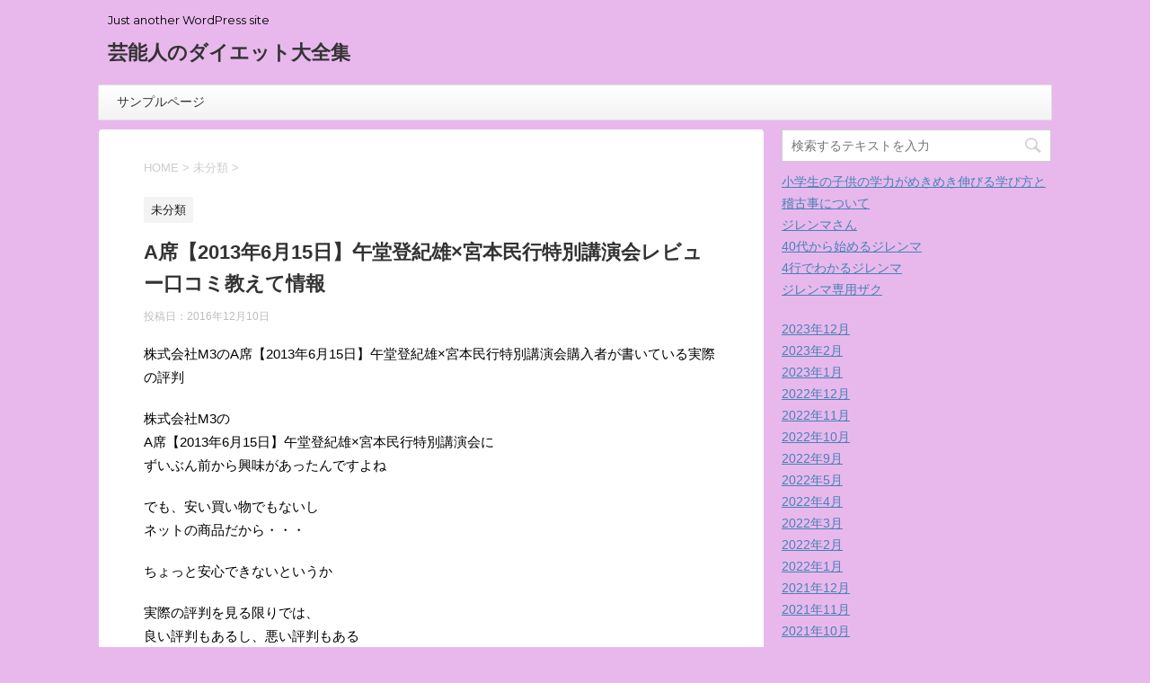

--- FILE ---
content_type: text/html; charset=UTF-8
request_url: https://vegasdeathrays.net/2016/12/10/a%E5%B8%AD%E3%80%902013%E5%B9%B46%E6%9C%8815%E6%97%A5%E3%80%91%E5%8D%88%E5%A0%82%E7%99%BB%E7%B4%80%E9%9B%84x%E5%AE%AE%E6%9C%AC%E6%B0%91%E8%A1%8C%E7%89%B9%E5%88%A5%E8%AC%9B%E6%BC%94%E4%BC%9A/
body_size: 14216
content:
<!DOCTYPE html>
<!--[if lt IE 7]>
<html class="ie6" lang="ja"> <![endif]-->
<!--[if IE 7]>
<html class="i7" lang="ja"> <![endif]-->
<!--[if IE 8]>
<html class="ie" lang="ja"> <![endif]-->
<!--[if gt IE 8]><!-->
<html lang="ja">
	<!--<![endif]-->
	<head prefix="og: http://ogp.me/ns# fb: http://ogp.me/ns/fb# article: http://ogp.me/ns/article#">
		<meta charset="UTF-8" >
		<meta name="viewport" content="width=device-width,initial-scale=1.0,user-scalable=no">
		<meta name="format-detection" content="telephone=no" >
		
		
		<link rel="alternate" type="application/rss+xml" title="芸能人のダイエット大全集 RSS Feed" href="https://vegasdeathrays.net/feed/" />
		<link rel="pingback" href="https://vegasdeathrays.net/xmlrpc.php" >
		<!--[if lt IE 9]>
		<script src="http://css3-mediaqueries-js.googlecode.com/svn/trunk/css3-mediaqueries.js"></script>
		<script src="https://vegasdeathrays.net/wp-content/themes/affinger4/js/html5shiv.js"></script>
		<![endif]-->
				<title>A席【2013年6月15日】午堂登紀雄×宮本民行特別講演会レビュー口コミ教えて情報 &#8211; 芸能人のダイエット大全集</title>
<meta name='robots' content='max-image-preview:large' />
<link rel='dns-prefetch' href='//secure.gravatar.com' />
<link rel='dns-prefetch' href='//ajax.googleapis.com' />
<link rel='dns-prefetch' href='//stats.wp.com' />
<link rel='dns-prefetch' href='//fonts.googleapis.com' />
<link rel='dns-prefetch' href='//v0.wordpress.com' />
<link rel='dns-prefetch' href='//c0.wp.com' />
<script type="text/javascript">
/* <![CDATA[ */
window._wpemojiSettings = {"baseUrl":"https:\/\/s.w.org\/images\/core\/emoji\/14.0.0\/72x72\/","ext":".png","svgUrl":"https:\/\/s.w.org\/images\/core\/emoji\/14.0.0\/svg\/","svgExt":".svg","source":{"concatemoji":"https:\/\/vegasdeathrays.net\/wp-includes\/js\/wp-emoji-release.min.js?ver=6.4.7"}};
/*! This file is auto-generated */
!function(i,n){var o,s,e;function c(e){try{var t={supportTests:e,timestamp:(new Date).valueOf()};sessionStorage.setItem(o,JSON.stringify(t))}catch(e){}}function p(e,t,n){e.clearRect(0,0,e.canvas.width,e.canvas.height),e.fillText(t,0,0);var t=new Uint32Array(e.getImageData(0,0,e.canvas.width,e.canvas.height).data),r=(e.clearRect(0,0,e.canvas.width,e.canvas.height),e.fillText(n,0,0),new Uint32Array(e.getImageData(0,0,e.canvas.width,e.canvas.height).data));return t.every(function(e,t){return e===r[t]})}function u(e,t,n){switch(t){case"flag":return n(e,"\ud83c\udff3\ufe0f\u200d\u26a7\ufe0f","\ud83c\udff3\ufe0f\u200b\u26a7\ufe0f")?!1:!n(e,"\ud83c\uddfa\ud83c\uddf3","\ud83c\uddfa\u200b\ud83c\uddf3")&&!n(e,"\ud83c\udff4\udb40\udc67\udb40\udc62\udb40\udc65\udb40\udc6e\udb40\udc67\udb40\udc7f","\ud83c\udff4\u200b\udb40\udc67\u200b\udb40\udc62\u200b\udb40\udc65\u200b\udb40\udc6e\u200b\udb40\udc67\u200b\udb40\udc7f");case"emoji":return!n(e,"\ud83e\udef1\ud83c\udffb\u200d\ud83e\udef2\ud83c\udfff","\ud83e\udef1\ud83c\udffb\u200b\ud83e\udef2\ud83c\udfff")}return!1}function f(e,t,n){var r="undefined"!=typeof WorkerGlobalScope&&self instanceof WorkerGlobalScope?new OffscreenCanvas(300,150):i.createElement("canvas"),a=r.getContext("2d",{willReadFrequently:!0}),o=(a.textBaseline="top",a.font="600 32px Arial",{});return e.forEach(function(e){o[e]=t(a,e,n)}),o}function t(e){var t=i.createElement("script");t.src=e,t.defer=!0,i.head.appendChild(t)}"undefined"!=typeof Promise&&(o="wpEmojiSettingsSupports",s=["flag","emoji"],n.supports={everything:!0,everythingExceptFlag:!0},e=new Promise(function(e){i.addEventListener("DOMContentLoaded",e,{once:!0})}),new Promise(function(t){var n=function(){try{var e=JSON.parse(sessionStorage.getItem(o));if("object"==typeof e&&"number"==typeof e.timestamp&&(new Date).valueOf()<e.timestamp+604800&&"object"==typeof e.supportTests)return e.supportTests}catch(e){}return null}();if(!n){if("undefined"!=typeof Worker&&"undefined"!=typeof OffscreenCanvas&&"undefined"!=typeof URL&&URL.createObjectURL&&"undefined"!=typeof Blob)try{var e="postMessage("+f.toString()+"("+[JSON.stringify(s),u.toString(),p.toString()].join(",")+"));",r=new Blob([e],{type:"text/javascript"}),a=new Worker(URL.createObjectURL(r),{name:"wpTestEmojiSupports"});return void(a.onmessage=function(e){c(n=e.data),a.terminate(),t(n)})}catch(e){}c(n=f(s,u,p))}t(n)}).then(function(e){for(var t in e)n.supports[t]=e[t],n.supports.everything=n.supports.everything&&n.supports[t],"flag"!==t&&(n.supports.everythingExceptFlag=n.supports.everythingExceptFlag&&n.supports[t]);n.supports.everythingExceptFlag=n.supports.everythingExceptFlag&&!n.supports.flag,n.DOMReady=!1,n.readyCallback=function(){n.DOMReady=!0}}).then(function(){return e}).then(function(){var e;n.supports.everything||(n.readyCallback(),(e=n.source||{}).concatemoji?t(e.concatemoji):e.wpemoji&&e.twemoji&&(t(e.twemoji),t(e.wpemoji)))}))}((window,document),window._wpemojiSettings);
/* ]]> */
</script>
<style id='wp-emoji-styles-inline-css' type='text/css'>

	img.wp-smiley, img.emoji {
		display: inline !important;
		border: none !important;
		box-shadow: none !important;
		height: 1em !important;
		width: 1em !important;
		margin: 0 0.07em !important;
		vertical-align: -0.1em !important;
		background: none !important;
		padding: 0 !important;
	}
</style>
<link rel='stylesheet' id='wp-block-library-css' href='https://c0.wp.com/c/6.4.7/wp-includes/css/dist/block-library/style.min.css' type='text/css' media='all' />
<style id='wp-block-library-inline-css' type='text/css'>
.has-text-align-justify{text-align:justify;}
</style>
<link rel='stylesheet' id='mediaelement-css' href='https://c0.wp.com/c/6.4.7/wp-includes/js/mediaelement/mediaelementplayer-legacy.min.css' type='text/css' media='all' />
<link rel='stylesheet' id='wp-mediaelement-css' href='https://c0.wp.com/c/6.4.7/wp-includes/js/mediaelement/wp-mediaelement.min.css' type='text/css' media='all' />
<style id='classic-theme-styles-inline-css' type='text/css'>
/*! This file is auto-generated */
.wp-block-button__link{color:#fff;background-color:#32373c;border-radius:9999px;box-shadow:none;text-decoration:none;padding:calc(.667em + 2px) calc(1.333em + 2px);font-size:1.125em}.wp-block-file__button{background:#32373c;color:#fff;text-decoration:none}
</style>
<style id='global-styles-inline-css' type='text/css'>
body{--wp--preset--color--black: #000000;--wp--preset--color--cyan-bluish-gray: #abb8c3;--wp--preset--color--white: #ffffff;--wp--preset--color--pale-pink: #f78da7;--wp--preset--color--vivid-red: #cf2e2e;--wp--preset--color--luminous-vivid-orange: #ff6900;--wp--preset--color--luminous-vivid-amber: #fcb900;--wp--preset--color--light-green-cyan: #7bdcb5;--wp--preset--color--vivid-green-cyan: #00d084;--wp--preset--color--pale-cyan-blue: #8ed1fc;--wp--preset--color--vivid-cyan-blue: #0693e3;--wp--preset--color--vivid-purple: #9b51e0;--wp--preset--gradient--vivid-cyan-blue-to-vivid-purple: linear-gradient(135deg,rgba(6,147,227,1) 0%,rgb(155,81,224) 100%);--wp--preset--gradient--light-green-cyan-to-vivid-green-cyan: linear-gradient(135deg,rgb(122,220,180) 0%,rgb(0,208,130) 100%);--wp--preset--gradient--luminous-vivid-amber-to-luminous-vivid-orange: linear-gradient(135deg,rgba(252,185,0,1) 0%,rgba(255,105,0,1) 100%);--wp--preset--gradient--luminous-vivid-orange-to-vivid-red: linear-gradient(135deg,rgba(255,105,0,1) 0%,rgb(207,46,46) 100%);--wp--preset--gradient--very-light-gray-to-cyan-bluish-gray: linear-gradient(135deg,rgb(238,238,238) 0%,rgb(169,184,195) 100%);--wp--preset--gradient--cool-to-warm-spectrum: linear-gradient(135deg,rgb(74,234,220) 0%,rgb(151,120,209) 20%,rgb(207,42,186) 40%,rgb(238,44,130) 60%,rgb(251,105,98) 80%,rgb(254,248,76) 100%);--wp--preset--gradient--blush-light-purple: linear-gradient(135deg,rgb(255,206,236) 0%,rgb(152,150,240) 100%);--wp--preset--gradient--blush-bordeaux: linear-gradient(135deg,rgb(254,205,165) 0%,rgb(254,45,45) 50%,rgb(107,0,62) 100%);--wp--preset--gradient--luminous-dusk: linear-gradient(135deg,rgb(255,203,112) 0%,rgb(199,81,192) 50%,rgb(65,88,208) 100%);--wp--preset--gradient--pale-ocean: linear-gradient(135deg,rgb(255,245,203) 0%,rgb(182,227,212) 50%,rgb(51,167,181) 100%);--wp--preset--gradient--electric-grass: linear-gradient(135deg,rgb(202,248,128) 0%,rgb(113,206,126) 100%);--wp--preset--gradient--midnight: linear-gradient(135deg,rgb(2,3,129) 0%,rgb(40,116,252) 100%);--wp--preset--font-size--small: 13px;--wp--preset--font-size--medium: 20px;--wp--preset--font-size--large: 36px;--wp--preset--font-size--x-large: 42px;--wp--preset--spacing--20: 0.44rem;--wp--preset--spacing--30: 0.67rem;--wp--preset--spacing--40: 1rem;--wp--preset--spacing--50: 1.5rem;--wp--preset--spacing--60: 2.25rem;--wp--preset--spacing--70: 3.38rem;--wp--preset--spacing--80: 5.06rem;--wp--preset--shadow--natural: 6px 6px 9px rgba(0, 0, 0, 0.2);--wp--preset--shadow--deep: 12px 12px 50px rgba(0, 0, 0, 0.4);--wp--preset--shadow--sharp: 6px 6px 0px rgba(0, 0, 0, 0.2);--wp--preset--shadow--outlined: 6px 6px 0px -3px rgba(255, 255, 255, 1), 6px 6px rgba(0, 0, 0, 1);--wp--preset--shadow--crisp: 6px 6px 0px rgba(0, 0, 0, 1);}:where(.is-layout-flex){gap: 0.5em;}:where(.is-layout-grid){gap: 0.5em;}body .is-layout-flow > .alignleft{float: left;margin-inline-start: 0;margin-inline-end: 2em;}body .is-layout-flow > .alignright{float: right;margin-inline-start: 2em;margin-inline-end: 0;}body .is-layout-flow > .aligncenter{margin-left: auto !important;margin-right: auto !important;}body .is-layout-constrained > .alignleft{float: left;margin-inline-start: 0;margin-inline-end: 2em;}body .is-layout-constrained > .alignright{float: right;margin-inline-start: 2em;margin-inline-end: 0;}body .is-layout-constrained > .aligncenter{margin-left: auto !important;margin-right: auto !important;}body .is-layout-constrained > :where(:not(.alignleft):not(.alignright):not(.alignfull)){max-width: var(--wp--style--global--content-size);margin-left: auto !important;margin-right: auto !important;}body .is-layout-constrained > .alignwide{max-width: var(--wp--style--global--wide-size);}body .is-layout-flex{display: flex;}body .is-layout-flex{flex-wrap: wrap;align-items: center;}body .is-layout-flex > *{margin: 0;}body .is-layout-grid{display: grid;}body .is-layout-grid > *{margin: 0;}:where(.wp-block-columns.is-layout-flex){gap: 2em;}:where(.wp-block-columns.is-layout-grid){gap: 2em;}:where(.wp-block-post-template.is-layout-flex){gap: 1.25em;}:where(.wp-block-post-template.is-layout-grid){gap: 1.25em;}.has-black-color{color: var(--wp--preset--color--black) !important;}.has-cyan-bluish-gray-color{color: var(--wp--preset--color--cyan-bluish-gray) !important;}.has-white-color{color: var(--wp--preset--color--white) !important;}.has-pale-pink-color{color: var(--wp--preset--color--pale-pink) !important;}.has-vivid-red-color{color: var(--wp--preset--color--vivid-red) !important;}.has-luminous-vivid-orange-color{color: var(--wp--preset--color--luminous-vivid-orange) !important;}.has-luminous-vivid-amber-color{color: var(--wp--preset--color--luminous-vivid-amber) !important;}.has-light-green-cyan-color{color: var(--wp--preset--color--light-green-cyan) !important;}.has-vivid-green-cyan-color{color: var(--wp--preset--color--vivid-green-cyan) !important;}.has-pale-cyan-blue-color{color: var(--wp--preset--color--pale-cyan-blue) !important;}.has-vivid-cyan-blue-color{color: var(--wp--preset--color--vivid-cyan-blue) !important;}.has-vivid-purple-color{color: var(--wp--preset--color--vivid-purple) !important;}.has-black-background-color{background-color: var(--wp--preset--color--black) !important;}.has-cyan-bluish-gray-background-color{background-color: var(--wp--preset--color--cyan-bluish-gray) !important;}.has-white-background-color{background-color: var(--wp--preset--color--white) !important;}.has-pale-pink-background-color{background-color: var(--wp--preset--color--pale-pink) !important;}.has-vivid-red-background-color{background-color: var(--wp--preset--color--vivid-red) !important;}.has-luminous-vivid-orange-background-color{background-color: var(--wp--preset--color--luminous-vivid-orange) !important;}.has-luminous-vivid-amber-background-color{background-color: var(--wp--preset--color--luminous-vivid-amber) !important;}.has-light-green-cyan-background-color{background-color: var(--wp--preset--color--light-green-cyan) !important;}.has-vivid-green-cyan-background-color{background-color: var(--wp--preset--color--vivid-green-cyan) !important;}.has-pale-cyan-blue-background-color{background-color: var(--wp--preset--color--pale-cyan-blue) !important;}.has-vivid-cyan-blue-background-color{background-color: var(--wp--preset--color--vivid-cyan-blue) !important;}.has-vivid-purple-background-color{background-color: var(--wp--preset--color--vivid-purple) !important;}.has-black-border-color{border-color: var(--wp--preset--color--black) !important;}.has-cyan-bluish-gray-border-color{border-color: var(--wp--preset--color--cyan-bluish-gray) !important;}.has-white-border-color{border-color: var(--wp--preset--color--white) !important;}.has-pale-pink-border-color{border-color: var(--wp--preset--color--pale-pink) !important;}.has-vivid-red-border-color{border-color: var(--wp--preset--color--vivid-red) !important;}.has-luminous-vivid-orange-border-color{border-color: var(--wp--preset--color--luminous-vivid-orange) !important;}.has-luminous-vivid-amber-border-color{border-color: var(--wp--preset--color--luminous-vivid-amber) !important;}.has-light-green-cyan-border-color{border-color: var(--wp--preset--color--light-green-cyan) !important;}.has-vivid-green-cyan-border-color{border-color: var(--wp--preset--color--vivid-green-cyan) !important;}.has-pale-cyan-blue-border-color{border-color: var(--wp--preset--color--pale-cyan-blue) !important;}.has-vivid-cyan-blue-border-color{border-color: var(--wp--preset--color--vivid-cyan-blue) !important;}.has-vivid-purple-border-color{border-color: var(--wp--preset--color--vivid-purple) !important;}.has-vivid-cyan-blue-to-vivid-purple-gradient-background{background: var(--wp--preset--gradient--vivid-cyan-blue-to-vivid-purple) !important;}.has-light-green-cyan-to-vivid-green-cyan-gradient-background{background: var(--wp--preset--gradient--light-green-cyan-to-vivid-green-cyan) !important;}.has-luminous-vivid-amber-to-luminous-vivid-orange-gradient-background{background: var(--wp--preset--gradient--luminous-vivid-amber-to-luminous-vivid-orange) !important;}.has-luminous-vivid-orange-to-vivid-red-gradient-background{background: var(--wp--preset--gradient--luminous-vivid-orange-to-vivid-red) !important;}.has-very-light-gray-to-cyan-bluish-gray-gradient-background{background: var(--wp--preset--gradient--very-light-gray-to-cyan-bluish-gray) !important;}.has-cool-to-warm-spectrum-gradient-background{background: var(--wp--preset--gradient--cool-to-warm-spectrum) !important;}.has-blush-light-purple-gradient-background{background: var(--wp--preset--gradient--blush-light-purple) !important;}.has-blush-bordeaux-gradient-background{background: var(--wp--preset--gradient--blush-bordeaux) !important;}.has-luminous-dusk-gradient-background{background: var(--wp--preset--gradient--luminous-dusk) !important;}.has-pale-ocean-gradient-background{background: var(--wp--preset--gradient--pale-ocean) !important;}.has-electric-grass-gradient-background{background: var(--wp--preset--gradient--electric-grass) !important;}.has-midnight-gradient-background{background: var(--wp--preset--gradient--midnight) !important;}.has-small-font-size{font-size: var(--wp--preset--font-size--small) !important;}.has-medium-font-size{font-size: var(--wp--preset--font-size--medium) !important;}.has-large-font-size{font-size: var(--wp--preset--font-size--large) !important;}.has-x-large-font-size{font-size: var(--wp--preset--font-size--x-large) !important;}
.wp-block-navigation a:where(:not(.wp-element-button)){color: inherit;}
:where(.wp-block-post-template.is-layout-flex){gap: 1.25em;}:where(.wp-block-post-template.is-layout-grid){gap: 1.25em;}
:where(.wp-block-columns.is-layout-flex){gap: 2em;}:where(.wp-block-columns.is-layout-grid){gap: 2em;}
.wp-block-pullquote{font-size: 1.5em;line-height: 1.6;}
</style>
<link rel='stylesheet' id='fonts-googleapis-montserrat-css' href='https://fonts.googleapis.com/css?family=Montserrat%3A400&#038;ver=6.4.7' type='text/css' media='all' />
<link rel='stylesheet' id='normalize-css' href='https://vegasdeathrays.net/wp-content/themes/affinger4/css/normalize.css?ver=1.5.9' type='text/css' media='all' />
<link rel='stylesheet' id='font-awesome-css' href='https://vegasdeathrays.net/wp-content/themes/affinger4/css/fontawesome/css/font-awesome.min.css?ver=4.5.0' type='text/css' media='all' />
<link rel='stylesheet' id='style-css' href='https://vegasdeathrays.net/wp-content/themes/affinger4/style.css?ver=6.4.7' type='text/css' media='all' />
<link rel='stylesheet' id='single2-css' href='https://vegasdeathrays.net/wp-content/themes/affinger4/st-kanricss.php' type='text/css' media='all' />
<link rel='stylesheet' id='single-css' href='https://vegasdeathrays.net/wp-content/themes/affinger4/st-rankcss.php' type='text/css' media='all' />
<link rel='stylesheet' id='jetpack_css-css' href='https://c0.wp.com/p/jetpack/12.9.4/css/jetpack.css' type='text/css' media='all' />
<script type="text/javascript" src="//ajax.googleapis.com/ajax/libs/jquery/1.11.3/jquery.min.js?ver=1.11.3" id="jquery-js"></script>
<link rel="https://api.w.org/" href="https://vegasdeathrays.net/wp-json/" /><link rel="alternate" type="application/json" href="https://vegasdeathrays.net/wp-json/wp/v2/posts/169" /><link rel="canonical" href="https://vegasdeathrays.net/2016/12/10/a%e5%b8%ad%e3%80%902013%e5%b9%b46%e6%9c%8815%e6%97%a5%e3%80%91%e5%8d%88%e5%a0%82%e7%99%bb%e7%b4%80%e9%9b%84x%e5%ae%ae%e6%9c%ac%e6%b0%91%e8%a1%8c%e7%89%b9%e5%88%a5%e8%ac%9b%e6%bc%94%e4%bc%9a/" />
<link rel='shortlink' href='https://wp.me/p83Cl3-2J' />
<link rel="alternate" type="application/json+oembed" href="https://vegasdeathrays.net/wp-json/oembed/1.0/embed?url=https%3A%2F%2Fvegasdeathrays.net%2F2016%2F12%2F10%2Fa%25e5%25b8%25ad%25e3%2580%25902013%25e5%25b9%25b46%25e6%259c%258815%25e6%2597%25a5%25e3%2580%2591%25e5%258d%2588%25e5%25a0%2582%25e7%2599%25bb%25e7%25b4%2580%25e9%259b%2584x%25e5%25ae%25ae%25e6%259c%25ac%25e6%25b0%2591%25e8%25a1%258c%25e7%2589%25b9%25e5%2588%25a5%25e8%25ac%259b%25e6%25bc%2594%25e4%25bc%259a%2F" />
<link rel="alternate" type="text/xml+oembed" href="https://vegasdeathrays.net/wp-json/oembed/1.0/embed?url=https%3A%2F%2Fvegasdeathrays.net%2F2016%2F12%2F10%2Fa%25e5%25b8%25ad%25e3%2580%25902013%25e5%25b9%25b46%25e6%259c%258815%25e6%2597%25a5%25e3%2580%2591%25e5%258d%2588%25e5%25a0%2582%25e7%2599%25bb%25e7%25b4%2580%25e9%259b%2584x%25e5%25ae%25ae%25e6%259c%25ac%25e6%25b0%2591%25e8%25a1%258c%25e7%2589%25b9%25e5%2588%25a5%25e8%25ac%259b%25e6%25bc%2594%25e4%25bc%259a%2F&#038;format=xml" />
	<style>img#wpstats{display:none}</style>
		<meta name="robots" content="index, follow" />
<style type="text/css">.recentcomments a{display:inline !important;padding:0 !important;margin:0 !important;}</style><style type="text/css" id="custom-background-css">
body.custom-background { background-color: #e8b8ed; }
</style>
	
<!-- Jetpack Open Graph Tags -->
<meta property="og:type" content="article" />
<meta property="og:title" content="A席【2013年6月15日】午堂登紀雄×宮本民行特別講演会レビュー口コミ教えて情報" />
<meta property="og:url" content="https://vegasdeathrays.net/2016/12/10/a%e5%b8%ad%e3%80%902013%e5%b9%b46%e6%9c%8815%e6%97%a5%e3%80%91%e5%8d%88%e5%a0%82%e7%99%bb%e7%b4%80%e9%9b%84x%e5%ae%ae%e6%9c%ac%e6%b0%91%e8%a1%8c%e7%89%b9%e5%88%a5%e8%ac%9b%e6%bc%94%e4%bc%9a/" />
<meta property="og:description" content="株式会社M3のA席【2013年6月15日】午堂登紀雄×宮本民行特別講演会購入者が書いている実際の評判株式会社M&hellip;" />
<meta property="article:published_time" content="2016-12-10T04:19:20+00:00" />
<meta property="article:modified_time" content="2016-12-10T04:19:47+00:00" />
<meta property="og:site_name" content="芸能人のダイエット大全集" />
<meta property="og:image" content="https://s0.wp.com/i/blank.jpg" />
<meta property="og:image:alt" content="" />
<meta property="og:locale" content="ja_JP" />
<meta name="twitter:creator" content="@m0g8vrgv" />
<meta name="twitter:text:title" content="A席【2013年6月15日】午堂登紀雄×宮本民行特別講演会レビュー口コミ教えて情報" />
<meta name="twitter:card" content="summary" />

<!-- End Jetpack Open Graph Tags -->
				<!-- /OGP -->		


			</head>
	<body class="post-template-default single single-post postid-169 single-format-standard custom-background not-front-page" >
				<div id="st-ami">
				<div id="wrapper" class="">
				<div id="wrapper-in">
					<header id="">
						<div id="headbox-bg">
							<div class="clearfix" id="headbox">
										<nav id="s-navi" class="pcnone">
			<dl class="acordion">
				<dt class="trigger">
					<p><span class="op"><i class="fa fa-bars"></i></span></p>

					<!-- 追加メニュー -->
					
					<!-- 追加メニュー2 -->
					

				</dt>

				<dd class="acordion_tree">
				

										<div class="menu"><ul>
<li class="page_item page-item-2"><a href="https://vegasdeathrays.net/sample-page/">サンプルページ</a></li>
</ul></div>
					<div class="clear"></div>

				</dd>
			</dl>
		</nav>
										<div id="header-l">
											
<!-- キャプション -->
			<p class="descr">
			Just another WordPress site		</p>
	
	<!-- ロゴ又はブログ名 -->
			<p class="sitename"><a href="https://vegasdeathrays.net/">
							芸能人のダイエット大全集					</a></p>
		<!-- ロゴ又はブログ名ここまで -->
									</div><!-- /#header-l -->
								<div id="header-r" class="smanone">
																		
								</div><!-- /#header-r -->
							</div><!-- /#headbox-bg -->
						</div><!-- /#headbox clearfix -->
					
<div id="gazou-wide">
			<div id="st-menubox">
			<div id="st-menuwide">
				<nav class="menu"><ul>
<li class="page_item page-item-2"><a href="https://vegasdeathrays.net/sample-page/">サンプルページ</a></li>
</ul></nav>
			</div>
		</div>
	</div>

					</header>
					<div id="content-w">
<div id="content" class="clearfix">
	<div id="contentInner">

		<main>
			<article>
				<div id="post-169 st-post" class="post-169 post type-post status-publish format-standard hentry category-1">

			
						

					<!--ぱんくず -->
					<div id="breadcrumb">
					<ol itemscope itemtype="http://schema.org/BreadcrumbList">
							 <li itemprop="itemListElement" itemscope
      itemtype="http://schema.org/ListItem"><a href="https://vegasdeathrays.net" itemprop="item"><span itemprop="name">HOME</span></a> > <meta itemprop="position" content="1" /></li>
													<li itemprop="itemListElement" itemscope
      itemtype="http://schema.org/ListItem"><a href="https://vegasdeathrays.net/category/%e6%9c%aa%e5%88%86%e9%a1%9e/" itemprop="item">
							<span itemprop="name">未分類</span> </a> &gt;<meta itemprop="position" content="2" /></li> 
											</ol>
					</div>
					<!--/ ぱんくず -->

					<!--ループ開始 -->
										
										<p class="st-catgroup">
					<a href="https://vegasdeathrays.net/category/%e6%9c%aa%e5%88%86%e9%a1%9e/" title="View all posts in 未分類" rel="category tag"><span class="catname st-catid1">未分類</span></a>					</p>
									

					<h1 class="entry-title">A席【2013年6月15日】午堂登紀雄×宮本民行特別講演会レビュー口コミ教えて情報</h1>

					<div class="blogbox ">
						<p><span class="kdate">
															投稿日：<time class="updated" datetime="2016-12-10T22:19:20+0900">2016年12月10日</time>
													</span></p>
					</div>

					<div class="mainbox">
						<div id="nocopy" ><!-- コピー禁止エリアここから -->
							<div class="entry-content">
								<p>株式会社M3のA席【2013年6月15日】午堂登紀雄×宮本民行特別講演会購入者が書いている実際の評判</p>
<p>株式会社M3の<br />A席【2013年6月15日】午堂登紀雄×宮本民行特別講演会に<br />ずいぶん前から興味があったんですよね</p>
<p>でも、安い買い物でもないし<br />ネットの商品だから・・・</p>
<p>ちょっと安心できないというか</p>
<p>実際の評判を見る限りでは、<br />良い評判もあるし、悪い評判もある<br />さっそく試したいけど・・・どうなんだろうね？</p>
<p><a href="http://www.infotop.jp/click.php?aid=152202&#038;iid=54993">わたしが気になっているのはコレ・・・</a></p>
<p>実践者の口コミや評判って<br />何か安心感があって、<br />基本的に効果については肯定する声が多かったです。</p>
<p>あまり良い口コミばかりだと<br />胡散臭いけど・・・やってみようかな</p>
							</div>
						</div><!-- コピー禁止エリアここまで -->
						
					<div class="adbox">
				
							        
	
									<div style="padding-top:10px;">
						
							        
	
					</div>
							</div>
		
        
	
						
						
					</div><!-- .mainboxここまで -->

							
						
	<div class="sns">
	<ul class="clearfix">
		<!--ツイートボタン-->
		<li class="twitter"> 
		<a onclick="window.open('//twitter.com/intent/tweet?url=https%3A%2F%2Fvegasdeathrays.net%2F2016%2F12%2F10%2Fa%25e5%25b8%25ad%25e3%2580%25902013%25e5%25b9%25b46%25e6%259c%258815%25e6%2597%25a5%25e3%2580%2591%25e5%258d%2588%25e5%25a0%2582%25e7%2599%25bb%25e7%25b4%2580%25e9%259b%2584x%25e5%25ae%25ae%25e6%259c%25ac%25e6%25b0%2591%25e8%25a1%258c%25e7%2589%25b9%25e5%2588%25a5%25e8%25ac%259b%25e6%25bc%2594%25e4%25bc%259a%2F&text=A%E5%B8%AD%E3%80%902013%E5%B9%B46%E6%9C%8815%E6%97%A5%E3%80%91%E5%8D%88%E5%A0%82%E7%99%BB%E7%B4%80%E9%9B%84%C3%97%E5%AE%AE%E6%9C%AC%E6%B0%91%E8%A1%8C%E7%89%B9%E5%88%A5%E8%AC%9B%E6%BC%94%E4%BC%9A%E3%83%AC%E3%83%93%E3%83%A5%E3%83%BC%E5%8F%A3%E3%82%B3%E3%83%9F%E6%95%99%E3%81%88%E3%81%A6%E6%83%85%E5%A0%B1&tw_p=tweetbutton', '', 'width=500,height=450'); return false;"><i class="fa fa-twitter"></i><span class="snstext " >Twitter</span></a>
		</li>

		<!--Facebookボタン-->      
		<li class="facebook">
		<a href="//www.facebook.com/sharer.php?src=bm&u=https%3A%2F%2Fvegasdeathrays.net%2F2016%2F12%2F10%2Fa%25e5%25b8%25ad%25e3%2580%25902013%25e5%25b9%25b46%25e6%259c%258815%25e6%2597%25a5%25e3%2580%2591%25e5%258d%2588%25e5%25a0%2582%25e7%2599%25bb%25e7%25b4%2580%25e9%259b%2584x%25e5%25ae%25ae%25e6%259c%25ac%25e6%25b0%2591%25e8%25a1%258c%25e7%2589%25b9%25e5%2588%25a5%25e8%25ac%259b%25e6%25bc%2594%25e4%25bc%259a%2F&t=A%E5%B8%AD%E3%80%902013%E5%B9%B46%E6%9C%8815%E6%97%A5%E3%80%91%E5%8D%88%E5%A0%82%E7%99%BB%E7%B4%80%E9%9B%84%C3%97%E5%AE%AE%E6%9C%AC%E6%B0%91%E8%A1%8C%E7%89%B9%E5%88%A5%E8%AC%9B%E6%BC%94%E4%BC%9A%E3%83%AC%E3%83%93%E3%83%A5%E3%83%BC%E5%8F%A3%E3%82%B3%E3%83%9F%E6%95%99%E3%81%88%E3%81%A6%E6%83%85%E5%A0%B1" target="_blank"><i class="fa fa-facebook"></i><span class="snstext " >Facebook</span>
		</a>
		</li>

		<!--Google+1ボタン-->
		<li class="googleplus">
		<a href="https://plus.google.com/share?url=https%3A%2F%2Fvegasdeathrays.net%2F2016%2F12%2F10%2Fa%25e5%25b8%25ad%25e3%2580%25902013%25e5%25b9%25b46%25e6%259c%258815%25e6%2597%25a5%25e3%2580%2591%25e5%258d%2588%25e5%25a0%2582%25e7%2599%25bb%25e7%25b4%2580%25e9%259b%2584x%25e5%25ae%25ae%25e6%259c%25ac%25e6%25b0%2591%25e8%25a1%258c%25e7%2589%25b9%25e5%2588%25a5%25e8%25ac%259b%25e6%25bc%2594%25e4%25bc%259a%2F" target="_blank"><i class="fa fa-google-plus"></i><span class="snstext " >Google+</span></a>
		</li>

		<!--ポケットボタン-->      
		<li class="pocket">
		<a onclick="window.open('//getpocket.com/edit?url=https%3A%2F%2Fvegasdeathrays.net%2F2016%2F12%2F10%2Fa%25e5%25b8%25ad%25e3%2580%25902013%25e5%25b9%25b46%25e6%259c%258815%25e6%2597%25a5%25e3%2580%2591%25e5%258d%2588%25e5%25a0%2582%25e7%2599%25bb%25e7%25b4%2580%25e9%259b%2584x%25e5%25ae%25ae%25e6%259c%25ac%25e6%25b0%2591%25e8%25a1%258c%25e7%2589%25b9%25e5%2588%25a5%25e8%25ac%259b%25e6%25bc%2594%25e4%25bc%259a%2F&title=A%E5%B8%AD%E3%80%902013%E5%B9%B46%E6%9C%8815%E6%97%A5%E3%80%91%E5%8D%88%E5%A0%82%E7%99%BB%E7%B4%80%E9%9B%84%C3%97%E5%AE%AE%E6%9C%AC%E6%B0%91%E8%A1%8C%E7%89%B9%E5%88%A5%E8%AC%9B%E6%BC%94%E4%BC%9A%E3%83%AC%E3%83%93%E3%83%A5%E3%83%BC%E5%8F%A3%E3%82%B3%E3%83%9F%E6%95%99%E3%81%88%E3%81%A6%E6%83%85%E5%A0%B1', '', 'width=500,height=350'); return false;"><i class="fa fa-get-pocket"></i><span class="snstext " >Pocket</span></a></li>

		<!--はてブボタン-->  
		<li class="hatebu">       
			<a href="//b.hatena.ne.jp/entry/https://vegasdeathrays.net/2016/12/10/a%e5%b8%ad%e3%80%902013%e5%b9%b46%e6%9c%8815%e6%97%a5%e3%80%91%e5%8d%88%e5%a0%82%e7%99%bb%e7%b4%80%e9%9b%84x%e5%ae%ae%e6%9c%ac%e6%b0%91%e8%a1%8c%e7%89%b9%e5%88%a5%e8%ac%9b%e6%bc%94%e4%bc%9a/" class="hatena-bookmark-button" data-hatena-bookmark-layout="simple" title="A席【2013年6月15日】午堂登紀雄×宮本民行特別講演会レビュー口コミ教えて情報"><span style="font-weight:bold" class="fa-hatena">B!</span><span class="snstext " >はてブ</span>
			</a><script type="text/javascript" src="//b.st-hatena.com/js/bookmark_button.js" charset="utf-8" async="async"></script>

		</li>

		<!--LINEボタン-->   
		<li class="line">
		<a href="//line.me/R/msg/text/?A%E5%B8%AD%E3%80%902013%E5%B9%B46%E6%9C%8815%E6%97%A5%E3%80%91%E5%8D%88%E5%A0%82%E7%99%BB%E7%B4%80%E9%9B%84%C3%97%E5%AE%AE%E6%9C%AC%E6%B0%91%E8%A1%8C%E7%89%B9%E5%88%A5%E8%AC%9B%E6%BC%94%E4%BC%9A%E3%83%AC%E3%83%93%E3%83%A5%E3%83%BC%E5%8F%A3%E3%82%B3%E3%83%9F%E6%95%99%E3%81%88%E3%81%A6%E6%83%85%E5%A0%B1%0Ahttps%3A%2F%2Fvegasdeathrays.net%2F2016%2F12%2F10%2Fa%25e5%25b8%25ad%25e3%2580%25902013%25e5%25b9%25b46%25e6%259c%258815%25e6%2597%25a5%25e3%2580%2591%25e5%258d%2588%25e5%25a0%2582%25e7%2599%25bb%25e7%25b4%2580%25e9%259b%2584x%25e5%25ae%25ae%25e6%259c%25ac%25e6%25b0%2591%25e8%25a1%258c%25e7%2589%25b9%25e5%2588%25a5%25e8%25ac%259b%25e6%25bc%2594%25e4%25bc%259a%2F" target="_blank"><i class="fa fa-comment" aria-hidden="true"></i><span class="snstext" >LINE</span></a>
		</li>     
	</ul>

	</div> 

							
						<p class="tagst">
							<i class="fa fa-folder-open-o" aria-hidden="true"></i>-<a href="https://vegasdeathrays.net/category/%e6%9c%aa%e5%88%86%e9%a1%9e/" rel="category tag">未分類</a><br/>
													</p>

					<aside>

						<p class="author" style="display:none;"><a href="https://vegasdeathrays.net/author/nineball/" title="nineball" class="vcard author"><span class="fn">author</span></a></p>
												<!--ループ終了-->
													<hr class="hrcss" />
<div id="comments">
     	<div id="respond" class="comment-respond">
		<h3 id="reply-title" class="comment-reply-title">comment <small><a rel="nofollow" id="cancel-comment-reply-link" href="/2016/12/10/a%E5%B8%AD%E3%80%902013%E5%B9%B46%E6%9C%8815%E6%97%A5%E3%80%91%E5%8D%88%E5%A0%82%E7%99%BB%E7%B4%80%E9%9B%84x%E5%AE%AE%E6%9C%AC%E6%B0%91%E8%A1%8C%E7%89%B9%E5%88%A5%E8%AC%9B%E6%BC%94%E4%BC%9A/#respond" style="display:none;">コメントをキャンセル</a></small></h3><p class="must-log-in">コメントを投稿するには<a href="https://vegasdeathrays.net/wp-login.php?redirect_to=https%3A%2F%2Fvegasdeathrays.net%2F2016%2F12%2F10%2Fa%25e5%25b8%25ad%25e3%2580%25902013%25e5%25b9%25b46%25e6%259c%258815%25e6%2597%25a5%25e3%2580%2591%25e5%258d%2588%25e5%25a0%2582%25e7%2599%25bb%25e7%25b4%2580%25e9%259b%2584x%25e5%25ae%25ae%25e6%259c%25ac%25e6%25b0%2591%25e8%25a1%258c%25e7%2589%25b9%25e5%2588%25a5%25e8%25ac%259b%25e6%25bc%2594%25e4%25bc%259a%2F">ログイン</a>してください。</p>	</div><!-- #respond -->
	</div>

<!-- END singer -->
												<!--関連記事-->
						
			<h4 class="point"><span class="point-in">関連記事</span></h4>
<div class="kanren ">
							<dl class="clearfix">
				<dt><a href="https://vegasdeathrays.net/2017/04/04/%e6%a0%aa%e5%bc%8f%e4%bc%9a%e7%a4%be%e3%82%aa%e3%83%ac%e3%83%b3%e3%82%b8%e3%82%b9%e3%83%94%e3%83%aa%e3%83%83%e3%83%84%e3%81%aeofb_1y%e3%82%aa%e3%83%ac%e3%83%b3%e3%82%b8%e3%83%95%e3%82%a9%e3%83%bc/">
																			<img src="https://vegasdeathrays.net/wp-content/themes/affinger4/images/no-img.png" alt="no image" title="no image" width="100" height="100" />
																	</a></dt>
				<dd>
					<h5><a href="https://vegasdeathrays.net/2017/04/04/%e6%a0%aa%e5%bc%8f%e4%bc%9a%e7%a4%be%e3%82%aa%e3%83%ac%e3%83%b3%e3%82%b8%e3%82%b9%e3%83%94%e3%83%aa%e3%83%83%e3%83%84%e3%81%aeofb_1y%e3%82%aa%e3%83%ac%e3%83%b3%e3%82%b8%e3%83%95%e3%82%a9%e3%83%bc/">
							株式会社オレンジスピリッツの[OFB_1Y]オレンジフォーム(ビジネス版)12ヵ月一括払いって効果なし？クレームは無いの？						</a></h5>

					<div class="smanone2">
						<p>株式会社オレンジスピリッツの[OFB_1Y]オレンジフォーム(ビジネス版)12ヵ月一括払いって効果なし？クレームは無いの？ [OFB_1Y]オレンジフォーム(ビジネス版)12ヵ月一括払いがネット掲示板 &#8230; </p>
					</div>
				</dd>
			</dl>
					<dl class="clearfix">
				<dt><a href="https://vegasdeathrays.net/2017/06/28/%e3%83%ad%e3%83%886%e3%81%a73%e7%ad%89%e9%80%a3%e7%b6%9a%e5%bd%93%e9%81%b8%e3%82%92%e7%9b%ae%e6%8c%87%e3%81%9b%ef%bc%81%e3%80%8cloto-pro%e3%80%8d%e3%83%8d%e3%82%bf%e3%83%90%e3%83%ac/">
																			<img src="https://vegasdeathrays.net/wp-content/themes/affinger4/images/no-img.png" alt="no image" title="no image" width="100" height="100" />
																	</a></dt>
				<dd>
					<h5><a href="https://vegasdeathrays.net/2017/06/28/%e3%83%ad%e3%83%886%e3%81%a73%e7%ad%89%e9%80%a3%e7%b6%9a%e5%bd%93%e9%81%b8%e3%82%92%e7%9b%ae%e6%8c%87%e3%81%9b%ef%bc%81%e3%80%8cloto-pro%e3%80%8d%e3%83%8d%e3%82%bf%e3%83%90%e3%83%ac/">
							ロト6で3等連続当選を目指せ！「LOTO-PRO」ネタバレ						</a></h5>

					<div class="smanone2">
						<p>菅原 健大のロト6で3等連続当選を目指せ！「LOTO-PRO」　評判が怪しい 最近、話題になっている 菅原 健大のロト6で3等連続当選を目指せ！「LOTO-PRO」って・・・なんだか評判が怪しくないで &#8230; </p>
					</div>
				</dd>
			</dl>
					<dl class="clearfix">
				<dt><a href="https://vegasdeathrays.net/2016/11/30/%e3%80%90%e3%82%ab%e3%83%83%e3%83%97%e3%83%ab%e7%89%88%e3%80%91%e3%82%bb%e3%83%83%e3%82%af%e3%82%b9%e3%81%ae%e3%81%9f%e3%82%81%e3%81%ae%e7%ad%8b%e3%83%88%e3%83%ac%e3%83%bb%e3%83%86%e3%82%af%e3%83%8b/">
																			<img src="https://vegasdeathrays.net/wp-content/themes/affinger4/images/no-img.png" alt="no image" title="no image" width="100" height="100" />
																	</a></dt>
				<dd>
					<h5><a href="https://vegasdeathrays.net/2016/11/30/%e3%80%90%e3%82%ab%e3%83%83%e3%83%97%e3%83%ab%e7%89%88%e3%80%91%e3%82%bb%e3%83%83%e3%82%af%e3%82%b9%e3%81%ae%e3%81%9f%e3%82%81%e3%81%ae%e7%ad%8b%e3%83%88%e3%83%ac%e3%83%bb%e3%83%86%e3%82%af%e3%83%8b/">
							【カップル版】セックスのための筋トレ・テクニック＆ダイエット 『Dr.セク虎のセクトレ』DVDセット5枚組の口コミと内容のネタバレ！実態が２ｃｈに流出？						</a></h5>

					<div class="smanone2">
						<p>【カップル版】セックスのための筋トレ・テクニック＆ダイエット 『Dr.セク虎のセクトレ』DVDセット5枚組の口コミと内容のネタバレ！実態が２ｃｈに流出？ いま、話題になっている・・・【カップル版】セッ &#8230; </p>
					</div>
				</dd>
			</dl>
					<dl class="clearfix">
				<dt><a href="https://vegasdeathrays.net/2017/09/30/%e6%b5%b7%e5%a4%96%e8%bb%a2%e5%a3%b2%e3%80%80%e6%b5%b7%e5%a4%96%e3%82%aa%e3%83%bc%e3%82%af%e3%82%b7%e3%83%a7%e3%83%b3%e3%82%a8%e3%82%ad%e3%82%b9%e3%83%9d2016%e3%80%809%e6%9c%8822%e6%97%a5%e3%81%ae/">
																			<img src="https://vegasdeathrays.net/wp-content/themes/affinger4/images/no-img.png" alt="no image" title="no image" width="100" height="100" />
																	</a></dt>
				<dd>
					<h5><a href="https://vegasdeathrays.net/2017/09/30/%e6%b5%b7%e5%a4%96%e8%bb%a2%e5%a3%b2%e3%80%80%e6%b5%b7%e5%a4%96%e3%82%aa%e3%83%bc%e3%82%af%e3%82%b7%e3%83%a7%e3%83%b3%e3%82%a8%e3%82%ad%e3%82%b9%e3%83%9d2016%e3%80%809%e6%9c%8822%e6%97%a5%e3%81%ae/">
							海外転売　海外オークションエキスポ2016　9月22日のレビューと口コミが気になる						</a></h5>

					<div class="smanone2">
						<p>海外転売　海外オークションエキスポ2016　9月22日のレビューと口コミが気になる 並木 健太郎の海外転売　海外オークションエキスポ2016　9月22日がとにかく話題ですよね。 ●ｃｈのスレでもずいぶ &#8230; </p>
					</div>
				</dd>
			</dl>
					<dl class="clearfix">
				<dt><a href="https://vegasdeathrays.net/2017/06/08/%e5%90%88%e5%90%8c%e4%bc%9a%e7%a4%be-pathfinder%e3%81%95%e3%82%93%e5%99%82%e3%80%81%e8%a9%95%e5%88%a4%e3%80%81%e5%ae%9f%e7%b8%be/">
																			<img src="https://vegasdeathrays.net/wp-content/themes/affinger4/images/no-img.png" alt="no image" title="no image" width="100" height="100" />
																	</a></dt>
				<dd>
					<h5><a href="https://vegasdeathrays.net/2017/06/08/%e5%90%88%e5%90%8c%e4%bc%9a%e7%a4%be-pathfinder%e3%81%95%e3%82%93%e5%99%82%e3%80%81%e8%a9%95%e5%88%a4%e3%80%81%e5%ae%9f%e7%b8%be/">
							合同会社 PATHFINDERさん噂、評判、実績						</a></h5>

					<div class="smanone2">
						<p>FXの玉手箱◆くまひげ先生の『マジックボックスFX』＋『マジックボックスFX2（※先着・少人数限定）』＋『門外不出の「特別戦略室・入室権利獲得」（※先着・少人数限定公開中）』◆2つのシステムを入手でき &#8230; </p>
					</div>
				</dd>
			</dl>
				</div>
						<!--ページナビ-->
						<div class="p-navi clearfix">
							<dl>
																	<dt>PREV</dt>
									<dd>
										<a href="https://vegasdeathrays.net/2016/12/10/%e3%80%8c%e8%bb%a2%e5%a3%b2trader%e3%80%8d%e3%81%ae%e5%8a%b9%e6%9e%9c%e3%81%8c%e6%b0%97%e3%81%ab%e3%81%aa%e3%82%8b%ef%bc%81%e4%bd%93%e9%a8%93%e3%83%96%e3%83%ad%e3%82%b0%e3%81%ae%e5%8f%a3%e3%82%b3/">「転売TRADER」の効果が気になる！体験ブログの口コミ</a>
									</dd>
																									<dt>NEXT</dt>
									<dd>
										<a href="https://vegasdeathrays.net/2016/12/11/funmaker-for-%e3%82%a2%e3%83%95%e3%82%a3%e3%83%aa%e3%82%a8%e3%82%a4%e3%83%88%e3%82%a4%e3%83%b3%e3%83%95%e3%82%a9%e3%83%88%e3%83%83%e3%83%97%e3%81%a7%e8%b2%a9%e5%a3%b2%e3%81%97%e3%81%a6%e3%81%9f/">Funmaker for アフィリエイトインフォトップで販売してたけどどうなの</a>
									</dd>
															</dl>
						</div>
					</aside>

				</div>
				<!--/post-->
			</article>
		</main>
	</div>
	<!-- /#contentInner -->
	<div id="side">
	<aside>

					<div class="side-topad">
				<div class="ad"><div id="search">
	<form method="get" id="searchform" action="https://vegasdeathrays.net/">
		<label class="hidden" for="s">
					</label>
		<input type="text" placeholder="検索するテキストを入力" value="" name="s" id="s" />
		<input type="image" src="https://vegasdeathrays.net/wp-content/themes/affinger4/images/search.png" alt="検索" id="searchsubmit" />
	</form>
</div>
<!-- /stinger --> </div>
		<div class="ad">
		<p style="display:none">最近の投稿</p>
		<ul>
											<li>
					<a href="https://vegasdeathrays.net/2023/12/11/%e5%b0%8f%e5%ad%a6%e7%94%9f%e3%81%ae%e5%ad%90%e4%be%9b%e3%81%ae%e5%ad%a6%e5%8a%9b%e3%81%8c%e3%82%81%e3%81%8d%e3%82%81%e3%81%8d%e4%bc%b8%e3%81%b3%e3%82%8b%e5%ad%a6%e3%81%b3%e6%96%b9%e3%81%a8%e7%a8%bd/">小学生の子供の学力がめきめき伸びる学び方と稽古事について</a>
									</li>
											<li>
					<a href="https://vegasdeathrays.net/2023/02/02/%e3%82%b8%e3%83%ac%e3%83%b3%e3%83%9e%e3%81%95%e3%82%93/">ジレンマさん</a>
									</li>
											<li>
					<a href="https://vegasdeathrays.net/2023/01/31/40%e4%bb%a3%e3%81%8b%e3%82%89%e5%a7%8b%e3%82%81%e3%82%8b%e3%82%b8%e3%83%ac%e3%83%b3%e3%83%9e/">40代から始めるジレンマ</a>
									</li>
											<li>
					<a href="https://vegasdeathrays.net/2023/01/30/4%e8%a1%8c%e3%81%a7%e3%82%8f%e3%81%8b%e3%82%8b%e3%82%b8%e3%83%ac%e3%83%b3%e3%83%9e/">4行でわかるジレンマ</a>
									</li>
											<li>
					<a href="https://vegasdeathrays.net/2023/01/26/%e3%82%b8%e3%83%ac%e3%83%b3%e3%83%9e%e5%b0%82%e7%94%a8%e3%82%b6%e3%82%af/">ジレンマ専用ザク</a>
									</li>
					</ul>

		</div><div class="ad"><p style="display:none">最近のコメント</p><ul id="recentcomments"></ul></div><div class="ad"><p style="display:none">アーカイブ</p>
			<ul>
					<li><a href='https://vegasdeathrays.net/2023/12/'>2023年12月</a></li>
	<li><a href='https://vegasdeathrays.net/2023/02/'>2023年2月</a></li>
	<li><a href='https://vegasdeathrays.net/2023/01/'>2023年1月</a></li>
	<li><a href='https://vegasdeathrays.net/2022/12/'>2022年12月</a></li>
	<li><a href='https://vegasdeathrays.net/2022/11/'>2022年11月</a></li>
	<li><a href='https://vegasdeathrays.net/2022/10/'>2022年10月</a></li>
	<li><a href='https://vegasdeathrays.net/2022/09/'>2022年9月</a></li>
	<li><a href='https://vegasdeathrays.net/2022/05/'>2022年5月</a></li>
	<li><a href='https://vegasdeathrays.net/2022/04/'>2022年4月</a></li>
	<li><a href='https://vegasdeathrays.net/2022/03/'>2022年3月</a></li>
	<li><a href='https://vegasdeathrays.net/2022/02/'>2022年2月</a></li>
	<li><a href='https://vegasdeathrays.net/2022/01/'>2022年1月</a></li>
	<li><a href='https://vegasdeathrays.net/2021/12/'>2021年12月</a></li>
	<li><a href='https://vegasdeathrays.net/2021/11/'>2021年11月</a></li>
	<li><a href='https://vegasdeathrays.net/2021/10/'>2021年10月</a></li>
	<li><a href='https://vegasdeathrays.net/2021/09/'>2021年9月</a></li>
	<li><a href='https://vegasdeathrays.net/2021/08/'>2021年8月</a></li>
	<li><a href='https://vegasdeathrays.net/2021/07/'>2021年7月</a></li>
	<li><a href='https://vegasdeathrays.net/2021/06/'>2021年6月</a></li>
	<li><a href='https://vegasdeathrays.net/2021/05/'>2021年5月</a></li>
	<li><a href='https://vegasdeathrays.net/2021/04/'>2021年4月</a></li>
	<li><a href='https://vegasdeathrays.net/2021/03/'>2021年3月</a></li>
	<li><a href='https://vegasdeathrays.net/2021/02/'>2021年2月</a></li>
	<li><a href='https://vegasdeathrays.net/2021/01/'>2021年1月</a></li>
	<li><a href='https://vegasdeathrays.net/2020/12/'>2020年12月</a></li>
	<li><a href='https://vegasdeathrays.net/2020/11/'>2020年11月</a></li>
	<li><a href='https://vegasdeathrays.net/2020/10/'>2020年10月</a></li>
	<li><a href='https://vegasdeathrays.net/2020/09/'>2020年9月</a></li>
	<li><a href='https://vegasdeathrays.net/2020/08/'>2020年8月</a></li>
	<li><a href='https://vegasdeathrays.net/2020/07/'>2020年7月</a></li>
	<li><a href='https://vegasdeathrays.net/2020/06/'>2020年6月</a></li>
	<li><a href='https://vegasdeathrays.net/2020/05/'>2020年5月</a></li>
	<li><a href='https://vegasdeathrays.net/2020/04/'>2020年4月</a></li>
	<li><a href='https://vegasdeathrays.net/2020/03/'>2020年3月</a></li>
	<li><a href='https://vegasdeathrays.net/2020/02/'>2020年2月</a></li>
	<li><a href='https://vegasdeathrays.net/2020/01/'>2020年1月</a></li>
	<li><a href='https://vegasdeathrays.net/2019/12/'>2019年12月</a></li>
	<li><a href='https://vegasdeathrays.net/2019/11/'>2019年11月</a></li>
	<li><a href='https://vegasdeathrays.net/2019/10/'>2019年10月</a></li>
	<li><a href='https://vegasdeathrays.net/2019/09/'>2019年9月</a></li>
	<li><a href='https://vegasdeathrays.net/2019/08/'>2019年8月</a></li>
	<li><a href='https://vegasdeathrays.net/2019/07/'>2019年7月</a></li>
	<li><a href='https://vegasdeathrays.net/2019/06/'>2019年6月</a></li>
	<li><a href='https://vegasdeathrays.net/2019/05/'>2019年5月</a></li>
	<li><a href='https://vegasdeathrays.net/2019/04/'>2019年4月</a></li>
	<li><a href='https://vegasdeathrays.net/2019/03/'>2019年3月</a></li>
	<li><a href='https://vegasdeathrays.net/2019/02/'>2019年2月</a></li>
	<li><a href='https://vegasdeathrays.net/2019/01/'>2019年1月</a></li>
	<li><a href='https://vegasdeathrays.net/2018/12/'>2018年12月</a></li>
	<li><a href='https://vegasdeathrays.net/2018/11/'>2018年11月</a></li>
	<li><a href='https://vegasdeathrays.net/2018/10/'>2018年10月</a></li>
	<li><a href='https://vegasdeathrays.net/2018/09/'>2018年9月</a></li>
	<li><a href='https://vegasdeathrays.net/2018/08/'>2018年8月</a></li>
	<li><a href='https://vegasdeathrays.net/2018/07/'>2018年7月</a></li>
	<li><a href='https://vegasdeathrays.net/2018/06/'>2018年6月</a></li>
	<li><a href='https://vegasdeathrays.net/2018/05/'>2018年5月</a></li>
	<li><a href='https://vegasdeathrays.net/2018/04/'>2018年4月</a></li>
	<li><a href='https://vegasdeathrays.net/2018/03/'>2018年3月</a></li>
	<li><a href='https://vegasdeathrays.net/2018/02/'>2018年2月</a></li>
	<li><a href='https://vegasdeathrays.net/2018/01/'>2018年1月</a></li>
	<li><a href='https://vegasdeathrays.net/2017/12/'>2017年12月</a></li>
	<li><a href='https://vegasdeathrays.net/2017/11/'>2017年11月</a></li>
	<li><a href='https://vegasdeathrays.net/2017/10/'>2017年10月</a></li>
	<li><a href='https://vegasdeathrays.net/2017/09/'>2017年9月</a></li>
	<li><a href='https://vegasdeathrays.net/2017/08/'>2017年8月</a></li>
	<li><a href='https://vegasdeathrays.net/2017/07/'>2017年7月</a></li>
	<li><a href='https://vegasdeathrays.net/2017/06/'>2017年6月</a></li>
	<li><a href='https://vegasdeathrays.net/2017/05/'>2017年5月</a></li>
	<li><a href='https://vegasdeathrays.net/2017/04/'>2017年4月</a></li>
	<li><a href='https://vegasdeathrays.net/2017/03/'>2017年3月</a></li>
	<li><a href='https://vegasdeathrays.net/2017/02/'>2017年2月</a></li>
	<li><a href='https://vegasdeathrays.net/2017/01/'>2017年1月</a></li>
	<li><a href='https://vegasdeathrays.net/2016/12/'>2016年12月</a></li>
	<li><a href='https://vegasdeathrays.net/2016/11/'>2016年11月</a></li>
	<li><a href='https://vegasdeathrays.net/2016/10/'>2016年10月</a></li>
			</ul>

			</div><div class="ad"><p style="display:none">カテゴリー</p>
			<ul>
					<li class="cat-item cat-item-18"><a href="https://vegasdeathrays.net/category/bay/">bay</a>
</li>
	<li class="cat-item cat-item-67"><a href="https://vegasdeathrays.net/category/blue/">BLUE</a>
</li>
	<li class="cat-item cat-item-68"><a href="https://vegasdeathrays.net/category/day1/">DAY1</a>
</li>
	<li class="cat-item cat-item-29"><a href="https://vegasdeathrays.net/category/dgs/">DGS</a>
</li>
	<li class="cat-item cat-item-42"><a href="https://vegasdeathrays.net/category/excel/">Excel</a>
</li>
	<li class="cat-item cat-item-47"><a href="https://vegasdeathrays.net/category/official/">OFFICIAL</a>
</li>
	<li class="cat-item cat-item-49"><a href="https://vegasdeathrays.net/category/two/">TWO</a>
</li>
	<li class="cat-item cat-item-27"><a href="https://vegasdeathrays.net/category/version/">Version</a>
</li>
	<li class="cat-item cat-item-57"><a href="https://vegasdeathrays.net/category/wikipedia/">Wikipedia</a>
</li>
	<li class="cat-item cat-item-44"><a href="https://vegasdeathrays.net/category/%e3%81%8b%e3%81%a4%e3%82%84/">かつや</a>
</li>
	<li class="cat-item cat-item-26"><a href="https://vegasdeathrays.net/category/%e3%81%8b%e3%82%89%e3%81%8f%e3%82%8a%e3%82%b5%e3%83%bc%e3%82%ab%e3%82%b9/">からくりサーカス</a>
</li>
	<li class="cat-item cat-item-23"><a href="https://vegasdeathrays.net/category/%e3%81%b0%e3%81%84%e3%81%84%e3%82%93/">ばいいん</a>
</li>
	<li class="cat-item cat-item-72"><a href="https://vegasdeathrays.net/category/%e3%82%a2%e3%82%a4%e3%83%9e%e3%82%b9/">アイマス</a>
</li>
	<li class="cat-item cat-item-15"><a href="https://vegasdeathrays.net/category/%e3%82%a2%e3%82%ab%e3%83%8d/">アカネ</a>
</li>
	<li class="cat-item cat-item-21"><a href="https://vegasdeathrays.net/category/%e3%82%aa%e3%83%bc%e3%83%ab%e3%83%90%e3%83%83%e3%82%af/">オールバック</a>
</li>
	<li class="cat-item cat-item-37"><a href="https://vegasdeathrays.net/category/%e3%82%ab%e3%82%bf%e3%83%ad%e3%82%b0/">カタログ</a>
</li>
	<li class="cat-item cat-item-60"><a href="https://vegasdeathrays.net/category/%e3%82%ab%e3%83%a2%e3%82%b9%e3%82%bf%e3%83%83%e3%83%88/">カモスタット</a>
</li>
	<li class="cat-item cat-item-33"><a href="https://vegasdeathrays.net/category/%e3%82%ab%e3%83%bc%e3%83%89%e3%82%b2%e3%83%bc%e3%83%a0/">カードゲーム</a>
</li>
	<li class="cat-item cat-item-78"><a href="https://vegasdeathrays.net/category/%e3%82%ab%e3%83%bc%e3%83%97/">カープ</a>
</li>
	<li class="cat-item cat-item-20"><a href="https://vegasdeathrays.net/category/%e3%82%ad%e3%83%a3%e3%83%aa%e3%83%90%e3%83%bc/">キャリバー</a>
</li>
	<li class="cat-item cat-item-45"><a href="https://vegasdeathrays.net/category/%e3%82%ad%e3%83%b3%e8%82%89%e3%83%9e%e3%83%b3/">キン肉マン</a>
</li>
	<li class="cat-item cat-item-11"><a href="https://vegasdeathrays.net/category/%e3%82%af%e3%83%aa%e3%82%b9%e3%83%81%e3%83%a3%e3%83%b3%e3%83%87%e3%82%a3%e3%82%aa%e3%83%bc%e3%83%ab/">クリスチャンディオール</a>
</li>
	<li class="cat-item cat-item-35"><a href="https://vegasdeathrays.net/category/%e3%82%b3%e3%83%ad%e3%83%83%e3%82%b1/">コロッケ</a>
</li>
	<li class="cat-item cat-item-65"><a href="https://vegasdeathrays.net/category/%e3%82%b5%e3%83%96%e3%83%8e%e3%83%bc%e3%83%86%e3%82%a3%e3%82%ab/">サブノーティカ</a>
</li>
	<li class="cat-item cat-item-62"><a href="https://vegasdeathrays.net/category/%e3%82%b5%e3%83%a9%e3%83%80%e3%82%ad%e3%83%a0%e3%83%81/">サラダキムチ</a>
</li>
	<li class="cat-item cat-item-56"><a href="https://vegasdeathrays.net/category/%e3%82%b7%e3%83%a7%e3%83%83%e3%82%af%e3%81%a0%e3%82%8f/">ショックだわ</a>
</li>
	<li class="cat-item cat-item-66"><a href="https://vegasdeathrays.net/category/%e3%82%b8%e3%83%a3%e3%83%8b%e3%83%bc%e3%82%bawest/">ジャニーズwest</a>
</li>
	<li class="cat-item cat-item-81"><a href="https://vegasdeathrays.net/category/%e3%82%b8%e3%83%ac%e3%83%b3%e3%83%9e/">ジレンマ</a>
</li>
	<li class="cat-item cat-item-14"><a href="https://vegasdeathrays.net/category/%e3%83%80%e3%82%a4%e3%82%bd%e3%83%bc/">ダイソー</a>
</li>
	<li class="cat-item cat-item-80"><a href="https://vegasdeathrays.net/category/%e3%83%80%e3%83%b3%e3%82%b5%e3%83%bc/">ダンサー</a>
</li>
	<li class="cat-item cat-item-3"><a href="https://vegasdeathrays.net/category/%e3%83%87%e3%83%88%e3%83%83%e3%82%af%e3%82%b9/">デトックス</a>
</li>
	<li class="cat-item cat-item-61"><a href="https://vegasdeathrays.net/category/%e3%83%88%e3%83%ac%e3%83%b3%e3%83%89/">トレンド</a>
</li>
	<li class="cat-item cat-item-30"><a href="https://vegasdeathrays.net/category/%e3%83%8a%e3%82%ae/">ナギ</a>
</li>
	<li class="cat-item cat-item-82"><a href="https://vegasdeathrays.net/category/%e3%83%a2%e3%82%b6%e3%82%a4%e3%82%af/">モザイク</a>
</li>
	<li class="cat-item cat-item-34"><a href="https://vegasdeathrays.net/category/%e3%83%a2%e3%83%8e%e3%83%9e%e3%83%8d/">モノマネ</a>
</li>
	<li class="cat-item cat-item-52"><a href="https://vegasdeathrays.net/category/%e3%83%a2%e3%83%bc%e3%83%ab%e3%82%b9%e4%bf%a1%e5%8f%b7/">モールス信号</a>
</li>
	<li class="cat-item cat-item-79"><a href="https://vegasdeathrays.net/category/%e3%83%a9%e3%83%96%e3%83%a9%e3%82%a4%e3%83%96/">ラブライブ</a>
</li>
	<li class="cat-item cat-item-38"><a href="https://vegasdeathrays.net/category/%e3%83%a9%e3%83%97%e3%83%a9%e3%82%b9/">ラプラス</a>
</li>
	<li class="cat-item cat-item-77"><a href="https://vegasdeathrays.net/category/%e3%83%ac%e3%83%99%e3%83%81/">レベチ</a>
</li>
	<li class="cat-item cat-item-50"><a href="https://vegasdeathrays.net/category/%e3%83%ad%e3%83%bc%e3%83%a9/">ローラ</a>
</li>
	<li class="cat-item cat-item-70"><a href="https://vegasdeathrays.net/category/%e4%b8%bb%e9%a1%8c%e6%ad%8c/">主題歌</a>
</li>
	<li class="cat-item cat-item-17"><a href="https://vegasdeathrays.net/category/%e4%b9%83%e6%9c%a8%e5%9d%82/">乃木坂</a>
</li>
	<li class="cat-item cat-item-25"><a href="https://vegasdeathrays.net/category/%e4%b9%83%e6%9c%a8%e5%9d%8246/">乃木坂46</a>
</li>
	<li class="cat-item cat-item-9"><a href="https://vegasdeathrays.net/category/%e4%ba%8c%e3%81%ae%e8%85%95/">二の腕</a>
</li>
	<li class="cat-item cat-item-6"><a href="https://vegasdeathrays.net/category/%e4%bd%93%e5%b9%b9%e3%82%b9%e3%83%88%e3%83%ac%e3%83%83%e3%83%81/">体幹ストレッチ</a>
</li>
	<li class="cat-item cat-item-41"><a href="https://vegasdeathrays.net/category/%e4%bd%bf%e3%81%84/">使い</a>
</li>
	<li class="cat-item cat-item-12"><a href="https://vegasdeathrays.net/category/%e5%81%a5%e5%ba%b7%e3%82%b5%e3%83%b3%e3%83%80%e3%83%ab/">健康サンダル</a>
</li>
	<li class="cat-item cat-item-40"><a href="https://vegasdeathrays.net/category/%e5%85%8b%e6%9c%8d/">克服</a>
</li>
	<li class="cat-item cat-item-24"><a href="https://vegasdeathrays.net/category/%e5%86%85%e6%b5%b7/">内海</a>
</li>
	<li class="cat-item cat-item-63"><a href="https://vegasdeathrays.net/category/%e5%91%86%e7%84%b6/">呆然</a>
</li>
	<li class="cat-item cat-item-2"><a href="https://vegasdeathrays.net/category/%e5%a4%a7%e6%b3%89%e6%b4%8b/">大泉洋</a>
</li>
	<li class="cat-item cat-item-46"><a href="https://vegasdeathrays.net/category/%e5%af%9d%e8%a8%80/">寝言</a>
</li>
	<li class="cat-item cat-item-51"><a href="https://vegasdeathrays.net/category/%e5%b9%b3%e4%ba%95/">平井</a>
</li>
	<li class="cat-item cat-item-76"><a href="https://vegasdeathrays.net/category/%e5%b9%b3%e6%9d%be/">平松</a>
</li>
	<li class="cat-item cat-item-10"><a href="https://vegasdeathrays.net/category/%e6%82%aa%e9%9c%b2/">悪露</a>
</li>
	<li class="cat-item cat-item-55"><a href="https://vegasdeathrays.net/category/%e6%86%b6%e6%b8%ac/">憶測</a>
</li>
	<li class="cat-item cat-item-36"><a href="https://vegasdeathrays.net/category/%e6%89%bf%e8%aa%8d/">承認</a>
</li>
	<li class="cat-item cat-item-31"><a href="https://vegasdeathrays.net/category/%e6%8e%a1%e7%82%b9/">採点</a>
</li>
	<li class="cat-item cat-item-69"><a href="https://vegasdeathrays.net/category/%e6%97%a5%e5%90%91%e5%9d%8246/">日向坂46</a>
</li>
	<li class="cat-item cat-item-39"><a href="https://vegasdeathrays.net/category/%e6%97%a5%e7%94%a3/">日産</a>
</li>
	<li class="cat-item cat-item-13"><a href="https://vegasdeathrays.net/category/%e6%97%a5%e8%a8%98/">日記</a>
</li>
	<li class="cat-item cat-item-54"><a href="https://vegasdeathrays.net/category/%e6%9c%89%e5%90%8d%e4%ba%ba/">有名人</a>
</li>
	<li class="cat-item cat-item-1"><a href="https://vegasdeathrays.net/category/%e6%9c%aa%e5%88%86%e9%a1%9e/">未分類</a>
</li>
	<li class="cat-item cat-item-53"><a href="https://vegasdeathrays.net/category/%e6%9c%ac%e5%bd%93%e3%81%ab%e3%82%b7%e3%83%a7%e3%83%83%e3%82%af/">本当にショック</a>
</li>
	<li class="cat-item cat-item-22"><a href="https://vegasdeathrays.net/category/%e6%a1%90%e5%b1%b1/">桐山</a>
</li>
	<li class="cat-item cat-item-32"><a href="https://vegasdeathrays.net/category/%e6%b6%99%e8%85%ba/">涙腺</a>
</li>
	<li class="cat-item cat-item-28"><a href="https://vegasdeathrays.net/category/%e6%b9%af%e8%88%b9/">湯船</a>
</li>
	<li class="cat-item cat-item-75"><a href="https://vegasdeathrays.net/category/%e7%82%ad%e9%85%b8/">炭酸</a>
</li>
	<li class="cat-item cat-item-74"><a href="https://vegasdeathrays.net/category/%e7%94%9f%e3%81%8d%e6%96%b9/">生き方</a>
</li>
	<li class="cat-item cat-item-73"><a href="https://vegasdeathrays.net/category/%e7%99%ba%e7%86%b1/">発熱</a>
</li>
	<li class="cat-item cat-item-16"><a href="https://vegasdeathrays.net/category/%e7%a4%bc%e5%84%80/">礼儀</a>
</li>
	<li class="cat-item cat-item-5"><a href="https://vegasdeathrays.net/category/%e7%b3%96%e8%b3%aa%e5%88%b6%e9%99%90/">糖質制限</a>
</li>
	<li class="cat-item cat-item-4"><a href="https://vegasdeathrays.net/category/%e8%80%81%e5%bb%83%e7%89%a9/">老廃物</a>
</li>
	<li class="cat-item cat-item-7"><a href="https://vegasdeathrays.net/category/%e8%82%a9%e7%94%b2%e9%aa%a8/">肩甲骨</a>
</li>
	<li class="cat-item cat-item-71"><a href="https://vegasdeathrays.net/category/%e8%89%af%e5%b9%b3/">良平</a>
</li>
	<li class="cat-item cat-item-59"><a href="https://vegasdeathrays.net/category/%e8%8b%a6%e6%82%a9/">苦悩</a>
</li>
	<li class="cat-item cat-item-64"><a href="https://vegasdeathrays.net/category/%e8%ad%a6%e8%a6%96%e5%ba%81/">警視庁</a>
</li>
	<li class="cat-item cat-item-48"><a href="https://vegasdeathrays.net/category/%e9%81%95%e5%8f%8d/">違反</a>
</li>
	<li class="cat-item cat-item-8"><a href="https://vegasdeathrays.net/category/%e9%85%b5%e7%b4%a0%e3%82%b5%e3%83%97%e3%83%aa/">酵素サプリ</a>
</li>
	<li class="cat-item cat-item-58"><a href="https://vegasdeathrays.net/category/%e9%8a%80%e9%ad%822/">銀魂2</a>
</li>
	<li class="cat-item cat-item-43"><a href="https://vegasdeathrays.net/category/%e9%8c%a6%e6%88%b8%e4%ba%ae/">錦戸亮</a>
</li>
	<li class="cat-item cat-item-19"><a href="https://vegasdeathrays.net/category/%e9%a1%94%e7%9c%9f%e3%81%a3%e8%b5%a4/">顔真っ赤</a>
</li>
			</ul>

			</div><div class="ad"><p style="display:none">メタ情報</p>
		<ul>
						<li><a href="https://vegasdeathrays.net/wp-login.php">ログイン</a></li>
			<li><a href="https://vegasdeathrays.net/feed/">投稿フィード</a></li>
			<li><a href="https://vegasdeathrays.net/comments/feed/">コメントフィード</a></li>

			<li><a href="https://ja.wordpress.org/">WordPress.org</a></li>
		</ul>

		</div>			</div>
		
					<h4 class="menu_underh2">NEW ENTRY</h4><div class="kanren ">
							<dl class="clearfix">
				<dt><a href="https://vegasdeathrays.net/2023/12/11/%e5%b0%8f%e5%ad%a6%e7%94%9f%e3%81%ae%e5%ad%90%e4%be%9b%e3%81%ae%e5%ad%a6%e5%8a%9b%e3%81%8c%e3%82%81%e3%81%8d%e3%82%81%e3%81%8d%e4%bc%b8%e3%81%b3%e3%82%8b%e5%ad%a6%e3%81%b3%e6%96%b9%e3%81%a8%e7%a8%bd/">
																					<img src="https://vegasdeathrays.net/wp-content/themes/affinger4/images/no-img.png" alt="no image" title="no image" width="100" height="100" />
																		</a></dt>
				<dd>
					<div class="blog_info ">
						<p>2023/12/11</p>
					</div>
					<h5><a href="https://vegasdeathrays.net/2023/12/11/%e5%b0%8f%e5%ad%a6%e7%94%9f%e3%81%ae%e5%ad%90%e4%be%9b%e3%81%ae%e5%ad%a6%e5%8a%9b%e3%81%8c%e3%82%81%e3%81%8d%e3%82%81%e3%81%8d%e4%bc%b8%e3%81%b3%e3%82%8b%e5%ad%a6%e3%81%b3%e6%96%b9%e3%81%a8%e7%a8%bd/">小学生の子供の学力がめきめき伸びる学び方と稽古事について</a></h5>

					<div class="smanone2">
											</div>
				</dd>
			</dl>
					<dl class="clearfix">
				<dt><a href="https://vegasdeathrays.net/2023/02/02/%e3%82%b8%e3%83%ac%e3%83%b3%e3%83%9e%e3%81%95%e3%82%93/">
																					<img src="https://vegasdeathrays.net/wp-content/themes/affinger4/images/no-img.png" alt="no image" title="no image" width="100" height="100" />
																		</a></dt>
				<dd>
					<div class="blog_info ">
						<p>2023/02/02</p>
					</div>
					<h5><a href="https://vegasdeathrays.net/2023/02/02/%e3%82%b8%e3%83%ac%e3%83%b3%e3%83%9e%e3%81%95%e3%82%93/">ジレンマさん</a></h5>

					<div class="smanone2">
											</div>
				</dd>
			</dl>
					<dl class="clearfix">
				<dt><a href="https://vegasdeathrays.net/2023/01/31/40%e4%bb%a3%e3%81%8b%e3%82%89%e5%a7%8b%e3%82%81%e3%82%8b%e3%82%b8%e3%83%ac%e3%83%b3%e3%83%9e/">
																					<img src="https://vegasdeathrays.net/wp-content/themes/affinger4/images/no-img.png" alt="no image" title="no image" width="100" height="100" />
																		</a></dt>
				<dd>
					<div class="blog_info ">
						<p>2023/01/31</p>
					</div>
					<h5><a href="https://vegasdeathrays.net/2023/01/31/40%e4%bb%a3%e3%81%8b%e3%82%89%e5%a7%8b%e3%82%81%e3%82%8b%e3%82%b8%e3%83%ac%e3%83%b3%e3%83%9e/">40代から始めるジレンマ</a></h5>

					<div class="smanone2">
											</div>
				</dd>
			</dl>
					<dl class="clearfix">
				<dt><a href="https://vegasdeathrays.net/2023/01/30/4%e8%a1%8c%e3%81%a7%e3%82%8f%e3%81%8b%e3%82%8b%e3%82%b8%e3%83%ac%e3%83%b3%e3%83%9e/">
																					<img src="https://vegasdeathrays.net/wp-content/themes/affinger4/images/no-img.png" alt="no image" title="no image" width="100" height="100" />
																		</a></dt>
				<dd>
					<div class="blog_info ">
						<p>2023/01/30</p>
					</div>
					<h5><a href="https://vegasdeathrays.net/2023/01/30/4%e8%a1%8c%e3%81%a7%e3%82%8f%e3%81%8b%e3%82%8b%e3%82%b8%e3%83%ac%e3%83%b3%e3%83%9e/">4行でわかるジレンマ</a></h5>

					<div class="smanone2">
											</div>
				</dd>
			</dl>
					<dl class="clearfix">
				<dt><a href="https://vegasdeathrays.net/2023/01/26/%e3%82%b8%e3%83%ac%e3%83%b3%e3%83%9e%e5%b0%82%e7%94%a8%e3%82%b6%e3%82%af/">
																					<img src="https://vegasdeathrays.net/wp-content/themes/affinger4/images/no-img.png" alt="no image" title="no image" width="100" height="100" />
																		</a></dt>
				<dd>
					<div class="blog_info ">
						<p>2023/01/26</p>
					</div>
					<h5><a href="https://vegasdeathrays.net/2023/01/26/%e3%82%b8%e3%83%ac%e3%83%b3%e3%83%9e%e5%b0%82%e7%94%a8%e3%82%b6%e3%82%af/">ジレンマ専用ザク</a></h5>

					<div class="smanone2">
											</div>
				</dd>
			</dl>
				</div>		
		<div id="mybox">
								</div>

		<div id="scrollad">
						<!--ここにgoogleアドセンスコードを貼ると規約違反になるので注意して下さい-->
			
		</div>
	</aside>
</div>
<!-- /#side -->
</div>
<!--/#content -->
</div><!-- /contentw -->
<footer>
<div id="footer">
<div id="footer-in">
<div class="footermenust"><ul>
<li class="page_item page-item-2"><a href="https://vegasdeathrays.net/sample-page/">サンプルページ</a></li>
</ul></div>

	<!-- フッターのメインコンテンツ -->
	<h3>
	<!-- ロゴ又はブログ名 -->
			<a href="https://vegasdeathrays.net/">
										芸能人のダイエット大全集								</a>
		</h3>

	<p>
		<a href="https://vegasdeathrays.net/">Just another WordPress site</a>
	</p>
		
</div>
</div>
</footer>
</div>
<!-- /#wrapperin -->
</div>
<!-- /#wrapper -->
</div><!-- /#st-ami -->
<!-- ページトップへ戻る -->
	<div id="page-top"><a href="#wrapper" class="fa fa-angle-up"></a></div>
<!-- ページトップへ戻る　終わり -->
<p class="copyr" data-copyr>Copyright&copy; 芸能人のダイエット大全集 ,  2026 AllRights Reserved Powered by <a href="http://manualstinger.com/cr" rel="nofollow">AFFINGER4</a>.</p><script type="text/javascript" src="https://c0.wp.com/c/6.4.7/wp-includes/js/comment-reply.min.js" id="comment-reply-js" async="async" data-wp-strategy="async"></script>
<script type="text/javascript" src="https://vegasdeathrays.net/wp-content/themes/affinger4/js/base.js?ver=6.4.7" id="base-js"></script>
<script type="text/javascript" src="https://vegasdeathrays.net/wp-content/themes/affinger4/js/scroll.js?ver=6.4.7" id="scroll-js"></script>
<script type="text/javascript" src="https://vegasdeathrays.net/wp-content/themes/affinger4/js/jquery.tubular.1.0.js?ver=6.4.7" id="jquery.tubular-js"></script>
<script defer type="text/javascript" src="https://stats.wp.com/e-202605.js" id="jetpack-stats-js"></script>
<script type="text/javascript" id="jetpack-stats-js-after">
/* <![CDATA[ */
_stq = window._stq || [];
_stq.push([ "view", {v:'ext',blog:'119073049',post:'169',tz:'9',srv:'vegasdeathrays.net',j:'1:12.9.4'} ]);
_stq.push([ "clickTrackerInit", "119073049", "169" ]);
/* ]]> */
</script>
	<script>
		(function (window, document, $, undefined) {
			'use strict';

			$(function () {
				var s = $('[data-copyr]'), t = $('#footer-in');
				
				s.length && t.length && t.append(s);
			});
		}(window, window.document, jQuery));
	</script></body></html>
